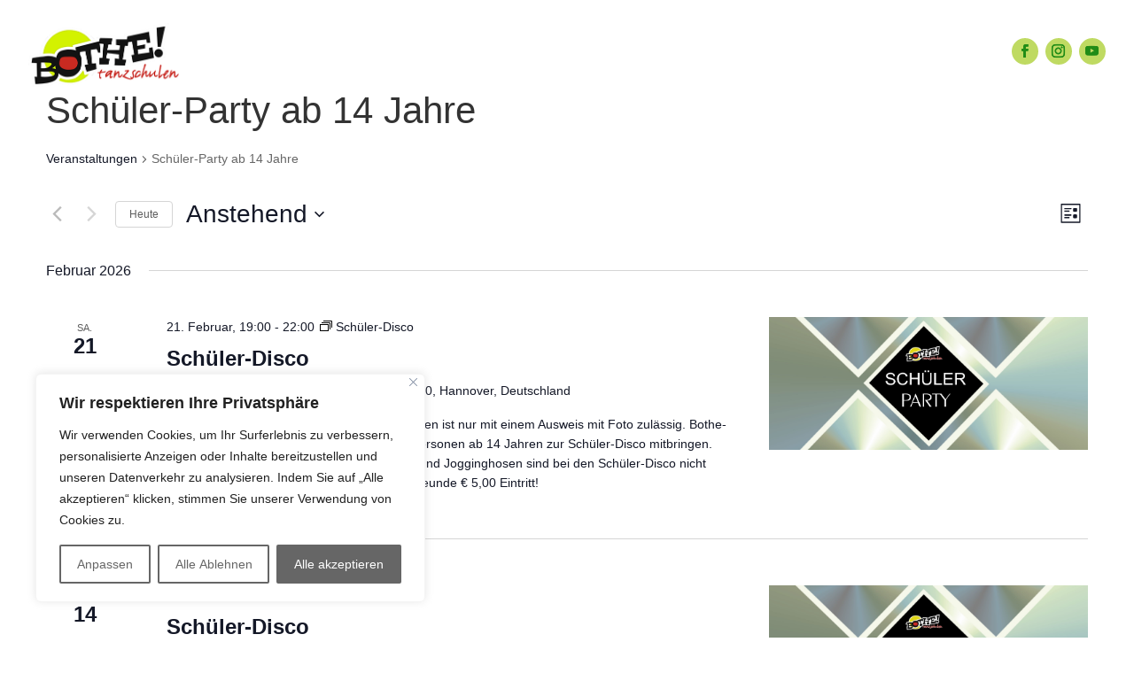

--- FILE ---
content_type: text/css
request_url: https://www.tanzschule-bothe.de/wp-content/themes/Divi-child/style.css?ver=4.27.4
body_size: 2869
content:
/* 
Theme Name: Divi-child 
Theme URI: http://elegantthemes.com 
Description: A Child Theme built for Divi 
Author: Agi 
Author URI: http://www-tray-to-go.de 
Template: Divi 
Version: 1 License: GNU General Public 
License v2 or later 
License URI: http://www.gnu.org/licenses/gpl-2.0.html 
*/



/* Increase width of drop-down menus */
@media screen and (min-width: 981px) {
ul .sub-menu {
	padding:0; min-width:320px!important;
	font-size:14px!important;
	line-height:1.5em!important;
}

.sub-menu  li a {width:270px!important;padding:5px 3px!important;}



#top-menu li li a {
	/* Extra - Reduce padding on list items */
	padding: 4px 4px; min-width:300px!important;
	}
}

#top-menu ul .sub-menu li .tfb-red a {
	/* Extra - Reduce padding on list items */
	padding: 4px 4px; min-width:300px!important;
	color:#cc0000!important;
	}
}


.et_pb_tabs_2.et_pb_tabs 
.et_pb_tabs_controls li a {padding: 8px 10px 8px;

}


/*-------   Um die dünne weisse Linie in 
----------  Tabelle Breadcrump zu löschen   -------------*/
tr td {border-top:0px solid green!important;}
/*  -----ENDE -----*/




/*----------------post titles on blog page -------------*/


.gruen-breadcrump {background-color:#bfda62;}

.gruen-BG-hell {background-color:rgba(191,218,98,0.18;)

.gruen-headline: {color:#218c17;}

.greun-Streifen-Kurs {background-color:#dde8ac;}


/*place button modules next to each other in the same column*/

/* Buttons side by side for header */

.btn-inline .et_pb_button_module_wrapper {
display: inline-block;
padding-bottom: 20px;
margin: 0 10px;
}




@import url("../Divi/style.css");

.type-wrapper {background-color:#ffffff!important;}

/* overhanging logo by Geno Quiroz */
 
#top-header {z-index: 99999;}

#logo {
    max-height:120%!important;
    margin-top:-10;
    z-index: 100000;
}

h1,h2 {font-weight:800!important;}
.pic {float:left;margin:20px 10px 0 0;width:200px;}
 
/* -- DIABLE SLIDE-IN in Gallery */

.et_pb_gallery_item {
	-webkit-animation: none !important;
	-moz-animation: none !important;
	-o-animation: none !important;
	-ms-animation: none !important;
	animation: none !important;
}



/*  --------- Navigation Tanzangebote ----------- */

#navcontainer ul
{
margin:-50px 0 0 0;
padding: 0;
list-style-type: none;
text-align: center;
}

#navcontainer ul li { display: inline; }

#navcontainer ul li a
{
text-decoration: none;
padding: .2em 1em;
color: #888;
background-color: #fff;
font-size:16px;
line-height:2;
}

#navcontainer ul li a:hover
{
color: #000;
background-color: #eee;
}









/*  --------- Ende Collapsible Submenus bei mobile ----------- */
/*  --------- Java dazu im DIVI > Interation > HEAD ----------- */




/*  --------- BLOG ----------- */



/*------------  BLOG thumbnails   -------------*/
 
.et_pb_post a img {
  float: left;
  height:140px!important;
  width:200px!important;

  object-fit: cover;
  margin-right:25px;}
 
@media only screen and (max-width:760px) {
	.et_pb_post a img{
	float:none;
	width:100%!important;
	height:auto!important;
	margin:0!important;
	padding-bottom:0px!important;
		}}

.ds-thumbnail-blog .et_pb_post{
    background-color: #fff;
    margin-bottom: 20px;
}

.et_pb_posts a.more-link{
	color:#be022b!important;
	display:inline!important;
	}



/*  -----ENDE -----*/	


.ds-thumbnail-blog .et_pb_post .et_pb_gallery_fullwidth .et_pb_gallery_image  {
float: left!important;
  height:140px!important;
  width:200px!important;
}




/*Styling for the posts*/
.ds-thumbnail-blog .et_pb_post {
    background-color: #fff;
    min-height: 229px;
    margin-bottom: 50px;
}
/*Sets the image size posts and moves it to the left of the text*/
.ds-thumbnail-blog .et_pb_post a img {
    float: left;
    width: 450px;
    height: 229px;
    object-fit: cover;
    margin: 0 40px 0 0;
}
/*Resize the overlay to fit the image*/
.ds-thumbnail-blog .et_overlay {
    width: 450px !important;
    height: 229px !important;
}
/*Stack the image and content on smaller screens*/
@media only screen and (max-width: 980px) {
    .ds-thumbnail-blog .et_pb_post a img {
        width: 100%;
        height:auto;
        object-fit: cover!important;
        margin: 0 0 40px 0;
    }
    /*Resize the overlay on smaller screens*/
    .ds-thumbnail-blog .et_overlay {
        width: 100% !important;
        height: 500px !important;
    }
    .ds-thumbnail-blog .et_pb_post h2 {
        margin: 40px 30px 0 30px !important;
    }
    .ds-thumbnail-blog .et_pb_post p {
        margin: 0 30px;
    }
    .ds-thumbnail-blog a.more-link {
        margin: 20px 0 30px 30px;
    }
    
    .ds-thumbnail-blog .post-content {
        padding: 30px 30px 80px 30px;
    }
}


/*Add a little top padding to the post titles*/
.ds-thumbnail-blog .et_pb_post h2 {
    padding: 0 0 20px 0 !important;
}
.ds-thumbnail-blog .et_pb_post p {
    font-size: 14px;
    margin-right: 40px;
}
.ds-thumbnail-blog .post-meta {
    font-size: 14px !important;
}
/*This styles the read more link*/
.ds-thumbnail-blog a.more-link {
    display: inline-block;
    position: absolute;
    left: 520px;
    border: 1px solid #444;
    padding: 6px !important;
    color: #444;
    margin-top: 20px;
    text-transform: uppercase;
}
@media only screen and (max-width: 980px) {
    .ds-thumbnail-blog a.more-link {
        margin: 20px 0 20px 0;
left:60px;
    }
}
/*This styles the read more link on hover*/
.ds-thumbnail-blog a.more-link:hover {
    border: 1px solid #fff;
    color: #fff;
    background: #000;
}
/*This adds the double arrow icon to the read more link*/
.ds-thumbnail-blog a.more-link:after {
    font-family: 'ETmodules';
    content: "\39";
    color: #000;
    margin-left: 5px;
    vertical-align: middle;
}
/*This styles the double arrow on hover*/
.ds-thumbnail-blog a.more-link:hover:after {
    color: #fff;
}
/*This styles the post pagination links*/
.pagination a {
    background: #fff;
    color: #000;
    padding: 10px;
    margin-top: 30px !important;
    -webkit-box-shadow: 6px 7px 5px -6px rgba(0, 0, 0, 0.75);
    -moz-box-shadow: 6px 7px 5px -6px rgba(0, 0, 0, 0.75);
    box-shadow: 6px 7px 5px -6px rgba(0, 0, 0, 0.75);
}
/*This styles the post pagination links on hover*/
.pagination a:hover {
    background: #000;
    color: #fff;
}


 /* ===============  BLURB Team  =========================== */
 
 /* https://www.peeayecreative.com/how-to-place-a-button-and-or-text-over-an-image-in-divi
 */


/*change the cursor when hovering over the module*/

.pa-hover-blurb .et_pb_blurb_content {
	cursor: pointer;
}


/*restrict the display of the description text before hovering*/

.pa-hover-blurb .et_pb_blurb_description {
	display: none
}


/*add a smooth ransition effect*/

.pa-hover-blurb .et_pb_blurb_container,
.pa-hover-blurb .et_pb_image_wrap {
	transition: all 0.4s ease-in-out;
}


/*restrict the triggering of hover effect when we hover on the title and align title to center*/

.pa-hover-blurb .et_pb_module_header {
	position: absolute;
	left: 60%;
	transform: translateX(-60%);
	pointer-events: none;
	width: 100%;
}


/*provide padding to description text so is doesn’t take the full width*/

.pa-hover-blurb .et_pb_blurb_description {
	padding: 0 5%;
}


/*place the whole content on image on hover and place it in center with different text color*/

.pa-hover-blurb .et_pb_blurb_content:hover .et_pb_blurb_container {
	position: absolute;
	top: 35%;
	transform: translateY(-35%);
	color: #ffffff !important;
	cursor: pointer;
}


/*place the overlay effect on the image on hover*/

.pa-hover-blurb .et_pb_blurb_content:hover .et_pb_image_wrap:before {
	content: "";
	position: absolute;
	width: 100%;
	height: 100%;
	background-color: #000;
	left: 0;
	top: 0;
	opacity: 0.5;
	border-radius: 15px!important;
}


/*make the position of the title relative on hover*/

.pa-hover-blurb .et_pb_blurb_content:hover .et_pb_module_header {
	position: relative;
	text-align: center;
}


/*change the title text color and font size on hover*/

.pa-hover-blurb .et_pb_blurb_content:hover .et_pb_blurb_container .et_pb_module_header {
	color: #ffffff;
	font-size: 2rem;
}


/*show the description text on hover*/

.pa-hover-blurb .et_pb_blurb_content:hover .et_pb_blurb_description {
	display: block;
}


/*zoom the image on hover*/

.pa-hover-blurb .et_pb_blurb_content:hover .et_pb_image_wrap {
	transform: scale(1.10);
}

 /* ===============  ENDE - MENU HG-Farbe  =========================== */






--- FILE ---
content_type: text/css
request_url: https://www.tanzschule-bothe.de/wp-content/et-cache/global/et-divi-customizer-global.min.css?ver=1768720145
body_size: 1200
content:
h1.et_pb_module_header{text-shadow:0.08em 0.08em 0.08em rgba(0,0,0,0.4)!important}.box h3{text-align:center;position:relative;top:25px}.box{width:100%;height:70px;background:#FFF;margin:20px auto}.effect6{position:relative;box-shadow:0 1px 4px rgba(0,0,0,0.3),0 0 40px rgba(0,0,0,0.1) inset}.effect6:before,.effect6:after{content:"";position:absolute;z-index:-1;box-shadow:0 0 20px rgba(0,0,0,0.8);top:50%;bottom:0;left:10px;right:10px;border-radius:100px / 10px}.dl-hover-grow:hover{transform:scale(1.05) translateY(-3px);box-shadow:1px 15px 35px -10px rgba(0,0,0,0.4)}.pa-inline-buttons .et_pb_button_module_wrapper{display:inline-block}.pa-inline-buttons{text-align:center!important}.et_pb_menu_0_tb_header.et_pb_menu ul li a{font-weight:600;text-transform:uppercase;font-size:15px;color:#fff!important}.reduce-section-padding .et_pb_menu_0_tb_header.et_pb_menu ul li a{font-weight:600;text-transform:uppercase;font-size:15px;color:#888888!important}.et_pb_menu .et_mobile_menu .menu-item-has-children>a,.et_pb_fullwidth_menu .et_mobile_menu .menu-item-has-children>a,#main-header .et_mobile_menu .menu-item-has-children>a{background-color:transparent;position:relative}.et_pb_menu .et_mobile_menu .menu-item-has-children>a:after,.et_pb_fullwidth_menu .et_mobile_menu .menu-item-has-children>a:after,#main-header .et_mobile_menu .menu-item-has-children>a:after{font-family:'ETmodules';text-align:center;speak:none;font-weight:600;font-variant:normal;text-transform:none;-webkit-font-smoothing:antialiased;position:absolute;font-size:15px;content:'\4c';top:11px;right:13px}.et_pb_menu .et_mobile_menu .menu-item-has-children.visible>a:after,.et_pb_fullwidth_menu .et_mobile_menu .menu-item-has-children.visible>a:after,#main-header .et_mobile_menu .menu-item-has-children.visible>a:after{content:'\4d'}.et_pb_menu .et_mobile_menu ul.sub-menu,.et_pb_fullwidth_menu .et_mobile_menu ul.sub-menu,#main-header .et_mobile_menu ul.sub-menu{display:none!important;visibility:hidden!important;transition:all 1.5s ease-in-out}.et_pb_menu .et_mobile_menu .visible>ul.sub-menu,.et_pb_fullwidth_menu .et_mobile_menu .visible>ul.sub-menu,#main-header .et_mobile_menu .visible>ul.sub-menu{display:block!important;visibility:visible!important}.et_mobile_menu{width:50vh!important;margin-left:-8vh!important;margin-right:30vh!important}#dec-filter-remove{color:#000!important}.decm_categories a,.ecs-categories a{pointer-events:none!important}.decm_event_display .ecs-event .act-post{apsect-ratio:4 / 3;object-fit:cover}.decm_event_display .ecs-event .act-post img{position:relative;height:140px;object-fit:cover}.decm_divi_event_calendar .fc-head-container .fc-widget-header th{padding:2px}a.ecs-page_alignment_left,a.ecs-page_alignment_right{color:#000!important}.decm-featured-event{border-top:3px solid red!important;color:#000!important;transition:all 0.2s ease-in-out;cursor:pointer}.ecs-featured-event .act-post{border-top:5px solid red!important}.elli.menu-item-140337>a{text-decoration:underline;color:#cc0000!important;background-color:#dde8ac!important;cursor:text!important;pointer-events:none!important;box-shadow:none!important;;font-weight:900;font-style:italic;text-shadow:1px 1px 4px rgba(255,0,0,0.3)}.elli.menu-item-140337:hover{background-color:#ffffff!important;color:#cc0000!important;cursor:text!important;pointer-events:none!important;box-shadow:none!important}.elli.menu-item-140361>a{text-decoration:none!important;color:#cc0000!important;background-color:#ffffff!important;border-bottom:0px solid #cc0000;pointer-events:none!important;box-shadow:none!important;font-weight:900;font-style:italic;text-shadow:1px 1px 4px rgba(255,0,0,0.3)}.elli.menu-item-140337>a{text-decoration:none!important;background-color:#ffffff!important;border-bottom:0px solid #cc0000;color:#cc0000!important;pointer-events:none!important}ul .sub-menu li .elli .menu-item-140337{background-color:#fff!important;box-shadow:none!important;pointer-events:none!important;box-shodow:none!important}#menu-item-135532 a::before,#menu-item-128609 a::before,#menu-item-128610 a::before,#menu-item-128611 a::before,#menu-item-129343 a::before,#menu-item-128607 a::before{content:"• ";font-size:16px;margin-right:5px;color:inherit}

--- FILE ---
content_type: text/css
request_url: https://www.tanzschule-bothe.de/wp-content/et-cache/129605/et-core-unified-cpt-deferred-129605.min.css?ver=1768720146
body_size: 1146
content:
.et-db #et-boc .et-l .et_pb_section_0_tb_header.et_pb_section{padding-top:2vw;padding-bottom:2vw}.et-db #et-boc .et-l .et_pb_section_0_tb_header{width:100%;z-index:10;box-shadow:0px 2px 18px 0px RGBA(0,0,0,0);z-index:99999;position:fixed!important;top:0px;bottom:auto;left:50%;right:auto;transform:translateX(-50%);position:fixed;top:0}body.logged-in.admin-bar.et-db #et-boc .et-l .et_pb_section_0_tb_header{top:calc(0px + 32px)}.et-db #et-boc .et-l .et_pb_row_0_tb_header.et_pb_row{padding-top:0px!important;padding-bottom:0px!important;padding-top:0px;padding-bottom:0px}.et-db #et-boc .et-l .et_pb_row_0_tb_header,body.et-db #page-container .et-db #et-boc .et-l #et-boc .et-l .et_pb_row_0_tb_header.et_pb_row,body.et_pb_pagebuilder_layout.single.et-db #page-container #et-boc .et-l #et-boc .et-l .et_pb_row_0_tb_header.et_pb_row,body.et_pb_pagebuilder_layout.single.et_full_width_page.et-db #page-container #et-boc .et-l .et_pb_row_0_tb_header.et_pb_row{width:100%;max-width:95%}.et-db #et-boc .et-l .et_pb_row_0_tb_header{display:flex;align-items:center}.et-db #et-boc .et-l .et_pb_image_0_tb_header .et_pb_image_wrap img{height:auto;min-height:auto;max-height:11vh;width:auto}.et-db #et-boc .et-l .et_pb_image_0_tb_header{text-align:left;margin-left:0}.et-db #et-boc .et-l .et_pb_menu_0_tb_header.et_pb_menu ul li a{font-weight:600}.et-db #et-boc .et-l .et_pb_menu_0_tb_header{padding-top:0px;padding-right:0px;padding-bottom:0px;padding-left:0px;margin-top:-20px!important;margin-right:0px!important;margin-bottom:0px!important;margin-left:0px!important;width:100%;position:absolute!important;top:0px;bottom:auto;left:50%;right:auto;transform:translateX(-50%)}.et-db #et-boc .et-l .et_pb_menu_0_tb_header.et_pb_menu{width:100%!important}.et-db #et-boc .et-l .et_pb_menu_0_tb_header.et_pb_menu .nav li ul{background-color:#FFFFFF!important}.et-db #et-boc .et-l .et_pb_menu_0_tb_header.et_pb_menu .nav li ul.sub-menu a,.et-db #et-boc .et-l .et_pb_menu_0_tb_header.et_pb_menu .et_mobile_menu a{color:#555555!important}.et-db #et-boc .et-l .et_pb_menu_0_tb_header.et_pb_menu .nav li ul.sub-menu li.current-menu-item a{color:#218C17!important}.et-db #et-boc .et-l .et_pb_menu_0_tb_header.et_pb_menu .et_mobile_menu,.et-db #et-boc .et-l .et_pb_menu_0_tb_header.et_pb_menu .et_mobile_menu ul{background-color:#ffffff!important}.et-db #et-boc .et-l .et_pb_menu_0_tb_header .et_pb_menu_inner_container>.et_pb_menu__logo-wrap,.et-db #et-boc .et-l .et_pb_menu_0_tb_header .et_pb_menu__logo-slot{width:auto;max-width:100%}.et-db #et-boc .et-l .et_pb_menu_0_tb_header .et_pb_menu_inner_container>.et_pb_menu__logo-wrap .et_pb_menu__logo img,.et-db #et-boc .et-l .et_pb_menu_0_tb_header .et_pb_menu__logo-slot .et_pb_menu__logo-wrap img{height:auto;max-height:none}.et-db #et-boc .et-l .et_pb_menu_0_tb_header .mobile_nav .mobile_menu_bar:before{color:#BFDA62}.et-db #et-boc .et-l .et_pb_menu_0_tb_header .et_pb_menu__icon.et_pb_menu__search-button,.et-db #et-boc .et-l .et_pb_menu_0_tb_header .et_pb_menu__icon.et_pb_menu__close-search-button,.et-db #et-boc .et-l .et_pb_menu_0_tb_header .et_pb_menu__icon.et_pb_menu__cart-button{color:#dd3333}.et-db #et-boc .et-l .et_pb_social_media_follow .et_pb_social_media_follow_network_0_tb_header.et_pb_social_icon .icon:before,.et-db #et-boc .et-l .et_pb_social_media_follow .et_pb_social_media_follow_network_1_tb_header.et_pb_social_icon .icon:before,.et-db #et-boc .et-l .et_pb_social_media_follow .et_pb_social_media_follow_network_2_tb_header.et_pb_social_icon .icon:before{color:#218C17}.et-db #et-boc .et-l ul.et_pb_social_media_follow_0_tb_header a.icon{border-radius:20px 20px 20px 20px}.et-db #et-boc .et-l ul.et_pb_social_media_follow_0_tb_header{padding-right:0px!important;padding-left:0px!important;margin-right:0px!important;width:120px;float:right}.et-db #et-boc .et-l .et_pb_social_media_follow_0_tb_header li a.icon:before{font-size:15px;line-height:30px;height:30px;width:30px}.et-db #et-boc .et-l .et_pb_social_media_follow_0_tb_header li a.icon{height:30px;width:30px}.et-db #et-boc .et-l .et_pb_social_media_follow_network_0_tb_header a.icon,.et-db #et-boc .et-l .et_pb_social_media_follow_network_1_tb_header a.icon,.et-db #et-boc .et-l .et_pb_social_media_follow_network_2_tb_header a.icon{background-color:#BFDA62!important}.et-db #et-boc .et-l .et_pb_image_0_tb_header.et_pb_module{margin-left:0px!important;margin-right:auto!important}@media only screen and (min-width:981px){.et-db #et-boc .et-l .et_pb_column_0_tb_header,.et-db #et-boc .et-l .et_pb_column_2_tb_header{width:15%!important}.et-db #et-boc .et-l .et_pb_image_0_tb_header{width:170px}.et-db #et-boc .et-l .et_pb_column_1_tb_header{width:70%!important;margin:0;padding:0}}@media only screen and (max-width:980px){.et-db #et-boc .et-l .et_pb_section_0_tb_header{box-shadow:0px 2px 18px 0px rgba(0,0,0,0.2)}.et-db #et-boc .et-l .et_pb_column_0_tb_header,.et-db #et-boc .et-l .et_pb_column_2_tb_header{width:25%!important}.et-db #et-boc .et-l .et_pb_image_0_tb_header .et_pb_image_wrap img{height:auto;min-height:auto;max-height:none;width:auto}.et-db #et-boc .et-l .et_pb_image_0_tb_header{width:140px}.et-db #et-boc .et-l .et_pb_column_1_tb_header{width:50%!important;margin:0;padding:0}.et-db #et-boc .et-l .et_pb_menu_0_tb_header.et_pb_menu ul li a{font-size:14px}body.logged-in.admin-bar.et-db #et-boc .et-l .et_pb_menu_0_tb_header{top:0px}.et-db #et-boc .et-l .et_pb_menu_0_tb_header{top:0px;bottom:auto;left:50%;right:auto;transform:translateX(-50%) translateY(0px)}.et-db #et-boc .et-l ul.et_pb_social_media_follow_0_tb_header{margin-right:0px!important;margin-left:0px!important;width:120px;float:right}.et-db #et-boc .et-l .et_pb_social_media_follow_0_tb_header li a.icon:before{font-size:13px;line-height:26px;height:26px;width:26px}.et-db #et-boc .et-l .et_pb_social_media_follow_0_tb_header li a.icon{height:26px;width:26px}}@media only screen and (max-width:767px){.et-db #et-boc .et-l .et_pb_column_0_tb_header,.et-db #et-boc .et-l .et_pb_column_2_tb_header{width:25%!important}.et-db #et-boc .et-l .et_pb_image_0_tb_header .et_pb_image_wrap img{height:auto;min-height:auto;max-height:none;width:auto}.et-db #et-boc .et-l .et_pb_column_1_tb_header{width:50%!important;margin:0;padding:0}.et-db #et-boc .et-l .et_pb_menu_0_tb_header.et_pb_menu ul li a{font-size:14px}body.logged-in.admin-bar.et-db #et-boc .et-l .et_pb_menu_0_tb_header{top:0px}.et-db #et-boc .et-l .et_pb_menu_0_tb_header{top:0px;bottom:auto;left:50%;right:auto;transform:translateX(-50%) translateY(0px)}.et-db #et-boc .et-l ul.et_pb_social_media_follow_0_tb_header{width:120px;float:right}.et-db #et-boc .et-l .et_pb_social_media_follow_0_tb_header li a.icon:before{font-size:12px;line-height:24px;height:24px;width:24px}.et-db #et-boc .et-l .et_pb_social_media_follow_0_tb_header li a.icon{height:24px;width:24px}}

--- FILE ---
content_type: text/css
request_url: https://www.tanzschule-bothe.de/wp-content/et-cache/128517/et-core-unified-cpt-deferred-128517.min.css?ver=1768720146
body_size: 760
content:
.et-db #et-boc .et-l .et_pb_section_0_tb_footer.et_pb_section{padding-top:90px;padding-bottom:7px;background-color:#333333!important}.et-db #et-boc .et-l .et_pb_image_0_tb_footer{margin-top:-16px!important;text-align:left;margin-left:0}.et-db #et-boc .et-l .et_pb_text_0_tb_footer.et_pb_text,.et-db #et-boc .et-l .et_pb_text_1_tb_footer.et_pb_text,.et-db #et-boc .et-l .et_pb_text_1_tb_footer h1,.et-db #et-boc .et-l .et_pb_text_4_tb_footer.et_pb_text{color:#FFFFFF!important}.et-db #et-boc .et-l .et_pb_social_media_follow .et_pb_social_media_follow_network_0_tb_footer.et_pb_social_icon .icon:before,.et-db #et-boc .et-l .et_pb_social_media_follow .et_pb_social_media_follow_network_1_tb_footer.et_pb_social_icon .icon:before,.et-db #et-boc .et-l .et_pb_social_media_follow .et_pb_social_media_follow_network_2_tb_footer.et_pb_social_icon .icon:before,.et-db #et-boc .et-l .et_pb_social_media_follow .et_pb_social_media_follow_network_3_tb_footer.et_pb_social_icon .icon:before,.et-db #et-boc .et-l .et_pb_social_media_follow .et_pb_social_media_follow_network_4_tb_footer.et_pb_social_icon .icon:before{color:RGBA(255,255,255,0)}.et-db #et-boc .et-l ul.et_pb_social_media_follow_0_tb_footer a.icon{border-radius:50% 50% 50% 50%}.et-db #et-boc .et-l ul.et_pb_social_media_follow_0_tb_footer li a.icon{margin-right:10px}.et-db #et-boc .et-l .et_pb_social_media_follow_0_tb_footer li.et_pb_social_icon a.icon:before{color:#218C17}.et-db #et-boc .et-l .et_pb_social_media_follow_0_tb_footer li a.icon:before{font-size:21px;line-height:42px;height:42px;width:42px}.et-db #et-boc .et-l .et_pb_social_media_follow_0_tb_footer li a.icon{height:42px;width:42px}.et-db #et-boc .et-l .et_pb_button_0_tb_footer_wrapper .et_pb_button_0_tb_footer,.et-db #et-boc .et-l .et_pb_button_0_tb_footer_wrapper .et_pb_button_0_tb_footer:hover{padding-top:3px!important;padding-right:20px!important;padding-bottom:3px!important;padding-left:20px!important}body.et-db #page-container #et-boc .et-l .et_pb_section .et_pb_button_0_tb_footer{color:#FFFFFF!important;border-color:RGBA(255,255,255,0);border-radius:3px;font-size:13px;font-weight:600!important;background-color:#CC0000}body.et-db #page-container #et-boc .et-l .et_pb_section .et_pb_button_0_tb_footer:hover{color:#218C17!important;border-color:RGBA(255,255,255,0)!important;background-image:initial;background-color:#BFDA62}body.et-db #page-container #et-boc .et-l .et_pb_section .et_pb_button_0_tb_footer:before,body.et-db #page-container #et-boc .et-l .et_pb_section .et_pb_button_0_tb_footer:after{display:none!important;font-family:ETmodules!important;font-weight:400!important}.et-db #et-boc .et-l .et_pb_button_0_tb_footer{transition:color 300ms ease 0ms,background-color 300ms ease 0ms,border 300ms ease 0ms}.et-db #et-boc .et-l .et_pb_button_0_tb_footer,.et-db #et-boc .et-l .et_pb_button_0_tb_footer:after{transition:all 300ms ease 0ms}.et-db #et-boc .et-l .et_pb_text_2_tb_footer{width:97.1%}.et-db #et-boc .et-l .et_pb_social_media_follow_network_0_tb_footer a.icon{background-size:contain;background-image:url(https://www.tanzschule-bothe.de/wp-content/uploads/instagram-round.png)!important;background-color:RGBA(255,255,255,0)!important}.et-db #et-boc .et-l .et_pb_social_media_follow_network_1_tb_footer a.icon{background-size:contain;background-image:url(https://www.tanzschule-bothe.de/wp-content/uploads/tiktok-round.png)!important;background-color:RGBA(255,255,255,0)!important}.et-db #et-boc .et-l .et_pb_social_media_follow_network_2_tb_footer a.icon{background-size:contain;background-image:url(https://www.tanzschule-bothe.de/wp-content/uploads/facebook-round.png)!important;background-color:RGBA(255,255,255,0)!important}.et-db #et-boc .et-l .et_pb_social_media_follow_network_3_tb_footer a.icon{background-size:contain;background-image:url(https://www.tanzschule-bothe.de/wp-content/uploads/youtube-round.png)!important;background-color:RGBA(255,255,255,0)!important}.et-db #et-boc .et-l .et_pb_social_media_follow_network_4_tb_footer a.icon{background-size:contain;background-image:url(https://www.tanzschule-bothe.de/wp-content/uploads/spotify-round.png)!important;background-color:RGBA(255,255,255,0)!important}@media only screen and (min-width:981px){.et-db #et-boc .et-l .et_pb_image_0_tb_footer{max-width:80%}}@media only screen and (max-width:980px){.et-db #et-boc .et-l .et_pb_image_0_tb_footer{max-width:42%}.et-db #et-boc .et-l .et_pb_image_0_tb_footer .et_pb_image_wrap img{width:auto}}@media only screen and (max-width:767px){.et-db #et-boc .et-l .et_pb_image_0_tb_footer{max-width:81%}.et-db #et-boc .et-l .et_pb_image_0_tb_footer .et_pb_image_wrap img{width:auto}}